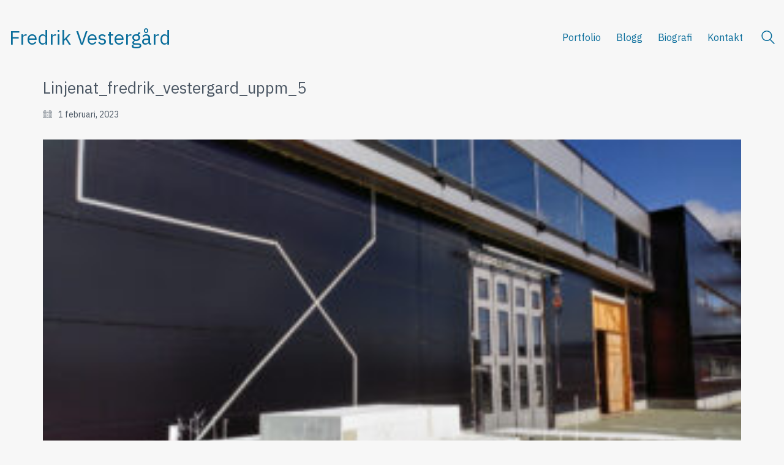

--- FILE ---
content_type: text/html; charset=UTF-8
request_url: https://www.fredrikvestergard.se/linjenat-fran-modell-till-verklighet-2019/linjenat_fredrik_vestergard_uppm_5/
body_size: 9361
content:
<!DOCTYPE html>

<html class="no-js" lang="sv-SE">
<head><style>img.lazy{min-height:1px}</style><link href="https://www.fredrikvestergard.se/wp-content/plugins/w3-total-cache/pub/js/lazyload.min.js" as="script">
    <meta charset="UTF-8">
    <meta name="viewport" content="width=device-width, initial-scale=1.0">

	<title>Linjenat_fredrik_vestergard_uppm_5 &#8211; Fredrik Vestergård</title>
<link rel="preconnect" href="https://fonts.googleapis.com">
<link rel="preconnect" href="https://fonts.gstatic.com" crossorigin>
<link rel="preload" href="https://fonts.gstatic.com/s/ibmplexsans/v14/zYXgKVElMYYaJe8bpLHnCwDKhdHeFaxOedc.woff2" as="font" type="font/woff2" crossorigin>
<meta name='robots' content='max-image-preview:large' />
<link rel='dns-prefetch' href='//fonts.googleapis.com' />
<link rel="alternate" type="application/rss+xml" title="Fredrik Vestergård &raquo; Webbflöde" href="https://www.fredrikvestergard.se/feed/" />
<link rel="alternate" type="application/rss+xml" title="Fredrik Vestergård &raquo; Kommentarsflöde" href="https://www.fredrikvestergard.se/comments/feed/" />
<link rel="alternate" title="oEmbed (JSON)" type="application/json+oembed" href="https://www.fredrikvestergard.se/wp-json/oembed/1.0/embed?url=https%3A%2F%2Fwww.fredrikvestergard.se%2Flinjenat-fran-modell-till-verklighet-2019%2Flinjenat_fredrik_vestergard_uppm_5%2F" />
<link rel="alternate" title="oEmbed (XML)" type="text/xml+oembed" href="https://www.fredrikvestergard.se/wp-json/oembed/1.0/embed?url=https%3A%2F%2Fwww.fredrikvestergard.se%2Flinjenat-fran-modell-till-verklighet-2019%2Flinjenat_fredrik_vestergard_uppm_5%2F&#038;format=xml" />
	<meta property="og:type" content="article">
	<meta property="og:title" content="Linjenat_fredrik_vestergard_uppm_5">
	<meta property="og:url" content="https://www.fredrikvestergard.se/linjenat-fran-modell-till-verklighet-2019/linjenat_fredrik_vestergard_uppm_5/">
	<meta property="og:site_name" content="Fredrik Vestergård">

	
	<style id='wp-img-auto-sizes-contain-inline-css'>
img:is([sizes=auto i],[sizes^="auto," i]){contain-intrinsic-size:3000px 1500px}
/*# sourceURL=wp-img-auto-sizes-contain-inline-css */
</style>
<style id='wp-block-library-inline-css'>
:root{--wp-block-synced-color:#7a00df;--wp-block-synced-color--rgb:122,0,223;--wp-bound-block-color:var(--wp-block-synced-color);--wp-editor-canvas-background:#ddd;--wp-admin-theme-color:#007cba;--wp-admin-theme-color--rgb:0,124,186;--wp-admin-theme-color-darker-10:#006ba1;--wp-admin-theme-color-darker-10--rgb:0,107,160.5;--wp-admin-theme-color-darker-20:#005a87;--wp-admin-theme-color-darker-20--rgb:0,90,135;--wp-admin-border-width-focus:2px}@media (min-resolution:192dpi){:root{--wp-admin-border-width-focus:1.5px}}.wp-element-button{cursor:pointer}:root .has-very-light-gray-background-color{background-color:#eee}:root .has-very-dark-gray-background-color{background-color:#313131}:root .has-very-light-gray-color{color:#eee}:root .has-very-dark-gray-color{color:#313131}:root .has-vivid-green-cyan-to-vivid-cyan-blue-gradient-background{background:linear-gradient(135deg,#00d084,#0693e3)}:root .has-purple-crush-gradient-background{background:linear-gradient(135deg,#34e2e4,#4721fb 50%,#ab1dfe)}:root .has-hazy-dawn-gradient-background{background:linear-gradient(135deg,#faaca8,#dad0ec)}:root .has-subdued-olive-gradient-background{background:linear-gradient(135deg,#fafae1,#67a671)}:root .has-atomic-cream-gradient-background{background:linear-gradient(135deg,#fdd79a,#004a59)}:root .has-nightshade-gradient-background{background:linear-gradient(135deg,#330968,#31cdcf)}:root .has-midnight-gradient-background{background:linear-gradient(135deg,#020381,#2874fc)}:root{--wp--preset--font-size--normal:16px;--wp--preset--font-size--huge:42px}.has-regular-font-size{font-size:1em}.has-larger-font-size{font-size:2.625em}.has-normal-font-size{font-size:var(--wp--preset--font-size--normal)}.has-huge-font-size{font-size:var(--wp--preset--font-size--huge)}.has-text-align-center{text-align:center}.has-text-align-left{text-align:left}.has-text-align-right{text-align:right}.has-fit-text{white-space:nowrap!important}#end-resizable-editor-section{display:none}.aligncenter{clear:both}.items-justified-left{justify-content:flex-start}.items-justified-center{justify-content:center}.items-justified-right{justify-content:flex-end}.items-justified-space-between{justify-content:space-between}.screen-reader-text{border:0;clip-path:inset(50%);height:1px;margin:-1px;overflow:hidden;padding:0;position:absolute;width:1px;word-wrap:normal!important}.screen-reader-text:focus{background-color:#ddd;clip-path:none;color:#444;display:block;font-size:1em;height:auto;left:5px;line-height:normal;padding:15px 23px 14px;text-decoration:none;top:5px;width:auto;z-index:100000}html :where(.has-border-color){border-style:solid}html :where([style*=border-top-color]){border-top-style:solid}html :where([style*=border-right-color]){border-right-style:solid}html :where([style*=border-bottom-color]){border-bottom-style:solid}html :where([style*=border-left-color]){border-left-style:solid}html :where([style*=border-width]){border-style:solid}html :where([style*=border-top-width]){border-top-style:solid}html :where([style*=border-right-width]){border-right-style:solid}html :where([style*=border-bottom-width]){border-bottom-style:solid}html :where([style*=border-left-width]){border-left-style:solid}html :where(img[class*=wp-image-]){height:auto;max-width:100%}:where(figure){margin:0 0 1em}html :where(.is-position-sticky){--wp-admin--admin-bar--position-offset:var(--wp-admin--admin-bar--height,0px)}@media screen and (max-width:600px){html :where(.is-position-sticky){--wp-admin--admin-bar--position-offset:0px}}

/*# sourceURL=wp-block-library-inline-css */
</style><style id='global-styles-inline-css'>
:root{--wp--preset--aspect-ratio--square: 1;--wp--preset--aspect-ratio--4-3: 4/3;--wp--preset--aspect-ratio--3-4: 3/4;--wp--preset--aspect-ratio--3-2: 3/2;--wp--preset--aspect-ratio--2-3: 2/3;--wp--preset--aspect-ratio--16-9: 16/9;--wp--preset--aspect-ratio--9-16: 9/16;--wp--preset--color--black: #000000;--wp--preset--color--cyan-bluish-gray: #abb8c3;--wp--preset--color--white: #ffffff;--wp--preset--color--pale-pink: #f78da7;--wp--preset--color--vivid-red: #cf2e2e;--wp--preset--color--luminous-vivid-orange: #ff6900;--wp--preset--color--luminous-vivid-amber: #fcb900;--wp--preset--color--light-green-cyan: #7bdcb5;--wp--preset--color--vivid-green-cyan: #00d084;--wp--preset--color--pale-cyan-blue: #8ed1fc;--wp--preset--color--vivid-cyan-blue: #0693e3;--wp--preset--color--vivid-purple: #9b51e0;--wp--preset--gradient--vivid-cyan-blue-to-vivid-purple: linear-gradient(135deg,rgb(6,147,227) 0%,rgb(155,81,224) 100%);--wp--preset--gradient--light-green-cyan-to-vivid-green-cyan: linear-gradient(135deg,rgb(122,220,180) 0%,rgb(0,208,130) 100%);--wp--preset--gradient--luminous-vivid-amber-to-luminous-vivid-orange: linear-gradient(135deg,rgb(252,185,0) 0%,rgb(255,105,0) 100%);--wp--preset--gradient--luminous-vivid-orange-to-vivid-red: linear-gradient(135deg,rgb(255,105,0) 0%,rgb(207,46,46) 100%);--wp--preset--gradient--very-light-gray-to-cyan-bluish-gray: linear-gradient(135deg,rgb(238,238,238) 0%,rgb(169,184,195) 100%);--wp--preset--gradient--cool-to-warm-spectrum: linear-gradient(135deg,rgb(74,234,220) 0%,rgb(151,120,209) 20%,rgb(207,42,186) 40%,rgb(238,44,130) 60%,rgb(251,105,98) 80%,rgb(254,248,76) 100%);--wp--preset--gradient--blush-light-purple: linear-gradient(135deg,rgb(255,206,236) 0%,rgb(152,150,240) 100%);--wp--preset--gradient--blush-bordeaux: linear-gradient(135deg,rgb(254,205,165) 0%,rgb(254,45,45) 50%,rgb(107,0,62) 100%);--wp--preset--gradient--luminous-dusk: linear-gradient(135deg,rgb(255,203,112) 0%,rgb(199,81,192) 50%,rgb(65,88,208) 100%);--wp--preset--gradient--pale-ocean: linear-gradient(135deg,rgb(255,245,203) 0%,rgb(182,227,212) 50%,rgb(51,167,181) 100%);--wp--preset--gradient--electric-grass: linear-gradient(135deg,rgb(202,248,128) 0%,rgb(113,206,126) 100%);--wp--preset--gradient--midnight: linear-gradient(135deg,rgb(2,3,129) 0%,rgb(40,116,252) 100%);--wp--preset--font-size--small: 13px;--wp--preset--font-size--medium: 20px;--wp--preset--font-size--large: 36px;--wp--preset--font-size--x-large: 42px;--wp--preset--spacing--20: 0.44rem;--wp--preset--spacing--30: 0.67rem;--wp--preset--spacing--40: 1rem;--wp--preset--spacing--50: 1.5rem;--wp--preset--spacing--60: 2.25rem;--wp--preset--spacing--70: 3.38rem;--wp--preset--spacing--80: 5.06rem;--wp--preset--shadow--natural: 6px 6px 9px rgba(0, 0, 0, 0.2);--wp--preset--shadow--deep: 12px 12px 50px rgba(0, 0, 0, 0.4);--wp--preset--shadow--sharp: 6px 6px 0px rgba(0, 0, 0, 0.2);--wp--preset--shadow--outlined: 6px 6px 0px -3px rgb(255, 255, 255), 6px 6px rgb(0, 0, 0);--wp--preset--shadow--crisp: 6px 6px 0px rgb(0, 0, 0);}:where(.is-layout-flex){gap: 0.5em;}:where(.is-layout-grid){gap: 0.5em;}body .is-layout-flex{display: flex;}.is-layout-flex{flex-wrap: wrap;align-items: center;}.is-layout-flex > :is(*, div){margin: 0;}body .is-layout-grid{display: grid;}.is-layout-grid > :is(*, div){margin: 0;}:where(.wp-block-columns.is-layout-flex){gap: 2em;}:where(.wp-block-columns.is-layout-grid){gap: 2em;}:where(.wp-block-post-template.is-layout-flex){gap: 1.25em;}:where(.wp-block-post-template.is-layout-grid){gap: 1.25em;}.has-black-color{color: var(--wp--preset--color--black) !important;}.has-cyan-bluish-gray-color{color: var(--wp--preset--color--cyan-bluish-gray) !important;}.has-white-color{color: var(--wp--preset--color--white) !important;}.has-pale-pink-color{color: var(--wp--preset--color--pale-pink) !important;}.has-vivid-red-color{color: var(--wp--preset--color--vivid-red) !important;}.has-luminous-vivid-orange-color{color: var(--wp--preset--color--luminous-vivid-orange) !important;}.has-luminous-vivid-amber-color{color: var(--wp--preset--color--luminous-vivid-amber) !important;}.has-light-green-cyan-color{color: var(--wp--preset--color--light-green-cyan) !important;}.has-vivid-green-cyan-color{color: var(--wp--preset--color--vivid-green-cyan) !important;}.has-pale-cyan-blue-color{color: var(--wp--preset--color--pale-cyan-blue) !important;}.has-vivid-cyan-blue-color{color: var(--wp--preset--color--vivid-cyan-blue) !important;}.has-vivid-purple-color{color: var(--wp--preset--color--vivid-purple) !important;}.has-black-background-color{background-color: var(--wp--preset--color--black) !important;}.has-cyan-bluish-gray-background-color{background-color: var(--wp--preset--color--cyan-bluish-gray) !important;}.has-white-background-color{background-color: var(--wp--preset--color--white) !important;}.has-pale-pink-background-color{background-color: var(--wp--preset--color--pale-pink) !important;}.has-vivid-red-background-color{background-color: var(--wp--preset--color--vivid-red) !important;}.has-luminous-vivid-orange-background-color{background-color: var(--wp--preset--color--luminous-vivid-orange) !important;}.has-luminous-vivid-amber-background-color{background-color: var(--wp--preset--color--luminous-vivid-amber) !important;}.has-light-green-cyan-background-color{background-color: var(--wp--preset--color--light-green-cyan) !important;}.has-vivid-green-cyan-background-color{background-color: var(--wp--preset--color--vivid-green-cyan) !important;}.has-pale-cyan-blue-background-color{background-color: var(--wp--preset--color--pale-cyan-blue) !important;}.has-vivid-cyan-blue-background-color{background-color: var(--wp--preset--color--vivid-cyan-blue) !important;}.has-vivid-purple-background-color{background-color: var(--wp--preset--color--vivid-purple) !important;}.has-black-border-color{border-color: var(--wp--preset--color--black) !important;}.has-cyan-bluish-gray-border-color{border-color: var(--wp--preset--color--cyan-bluish-gray) !important;}.has-white-border-color{border-color: var(--wp--preset--color--white) !important;}.has-pale-pink-border-color{border-color: var(--wp--preset--color--pale-pink) !important;}.has-vivid-red-border-color{border-color: var(--wp--preset--color--vivid-red) !important;}.has-luminous-vivid-orange-border-color{border-color: var(--wp--preset--color--luminous-vivid-orange) !important;}.has-luminous-vivid-amber-border-color{border-color: var(--wp--preset--color--luminous-vivid-amber) !important;}.has-light-green-cyan-border-color{border-color: var(--wp--preset--color--light-green-cyan) !important;}.has-vivid-green-cyan-border-color{border-color: var(--wp--preset--color--vivid-green-cyan) !important;}.has-pale-cyan-blue-border-color{border-color: var(--wp--preset--color--pale-cyan-blue) !important;}.has-vivid-cyan-blue-border-color{border-color: var(--wp--preset--color--vivid-cyan-blue) !important;}.has-vivid-purple-border-color{border-color: var(--wp--preset--color--vivid-purple) !important;}.has-vivid-cyan-blue-to-vivid-purple-gradient-background{background: var(--wp--preset--gradient--vivid-cyan-blue-to-vivid-purple) !important;}.has-light-green-cyan-to-vivid-green-cyan-gradient-background{background: var(--wp--preset--gradient--light-green-cyan-to-vivid-green-cyan) !important;}.has-luminous-vivid-amber-to-luminous-vivid-orange-gradient-background{background: var(--wp--preset--gradient--luminous-vivid-amber-to-luminous-vivid-orange) !important;}.has-luminous-vivid-orange-to-vivid-red-gradient-background{background: var(--wp--preset--gradient--luminous-vivid-orange-to-vivid-red) !important;}.has-very-light-gray-to-cyan-bluish-gray-gradient-background{background: var(--wp--preset--gradient--very-light-gray-to-cyan-bluish-gray) !important;}.has-cool-to-warm-spectrum-gradient-background{background: var(--wp--preset--gradient--cool-to-warm-spectrum) !important;}.has-blush-light-purple-gradient-background{background: var(--wp--preset--gradient--blush-light-purple) !important;}.has-blush-bordeaux-gradient-background{background: var(--wp--preset--gradient--blush-bordeaux) !important;}.has-luminous-dusk-gradient-background{background: var(--wp--preset--gradient--luminous-dusk) !important;}.has-pale-ocean-gradient-background{background: var(--wp--preset--gradient--pale-ocean) !important;}.has-electric-grass-gradient-background{background: var(--wp--preset--gradient--electric-grass) !important;}.has-midnight-gradient-background{background: var(--wp--preset--gradient--midnight) !important;}.has-small-font-size{font-size: var(--wp--preset--font-size--small) !important;}.has-medium-font-size{font-size: var(--wp--preset--font-size--medium) !important;}.has-large-font-size{font-size: var(--wp--preset--font-size--large) !important;}.has-x-large-font-size{font-size: var(--wp--preset--font-size--x-large) !important;}
/*# sourceURL=global-styles-inline-css */
</style>

<style id='classic-theme-styles-inline-css'>
/*! This file is auto-generated */
.wp-block-button__link{color:#fff;background-color:#32373c;border-radius:9999px;box-shadow:none;text-decoration:none;padding:calc(.667em + 2px) calc(1.333em + 2px);font-size:1.125em}.wp-block-file__button{background:#32373c;color:#fff;text-decoration:none}
/*# sourceURL=/wp-includes/css/classic-themes.min.css */
</style>
<link rel='stylesheet' id='kalium-bootstrap-css-css' href='https://www.fredrikvestergard.se/wp-content/themes/kalium/assets/css/bootstrap.min.css?ver=3.29.1761913021' media='all' />
<link rel='stylesheet' id='kalium-theme-base-css-css' href='https://www.fredrikvestergard.se/wp-content/themes/kalium/assets/css/base.min.css?ver=3.29.1761913021' media='all' />
<link rel='stylesheet' id='kalium-theme-style-new-css-css' href='https://www.fredrikvestergard.se/wp-content/themes/kalium/assets/css/new/style.min.css?ver=3.29.1761913021' media='all' />
<link rel='stylesheet' id='kalium-theme-other-css-css' href='https://www.fredrikvestergard.se/wp-content/themes/kalium/assets/css/other.min.css?ver=3.29.1761913021' media='all' />
<link rel='stylesheet' id='kalium-css-loaders-css' href='https://www.fredrikvestergard.se/wp-content/themes/kalium/assets/admin/css/css-loaders.css?ver=3.29.1761913021' media='all' />
<link rel='stylesheet' id='custom-skin-css' href='https://www.fredrikvestergard.se/wp-content/themes/kalium/assets/css/custom-skin.css?ver=e956e20b697e08b5e15e52c8b66cde95' media='all' />
<link rel='stylesheet' id='kalium-fluidbox-css-css' href='https://www.fredrikvestergard.se/wp-content/themes/kalium/assets/vendors/fluidbox/css/fluidbox.min.css?ver=3.29.1761913021' media='all' />
<link rel='stylesheet' id='typolab-ibm-plex-sans-font-26-css' href='https://fonts.googleapis.com/css2?family=IBM+Plex+Sans&#038;display=swap&#038;ver=3.29' media='all' />
	<script type="text/javascript">
		var ajaxurl = ajaxurl || 'https://www.fredrikvestergard.se/wp-admin/admin-ajax.php';
			</script>
	
<style data-font-appearance-settings>@media screen and (max-width: 992px) {
h5, .h5 {
	text-transform: uppercase;
}
}</style>
<style data-custom-selectors>.font-26{font-family:"IBM Plex Sans";font-style:normal;font-weight:normal}body, p{font-family:"IBM Plex Sans";font-style:normal;font-weight:normal}.main-header.menu-type-standard-menu .standard-menu-container div.menu>ul>li>a, .main-header.menu-type-standard-menu .standard-menu-container ul.menu>li>a, .main-header.menu-type-standard-menu .standard-menu-container div.menu>ul ul li a, .main-header.menu-type-standard-menu .standard-menu-container ul.menu ul li a{font-family:"IBM Plex Sans";font-style:normal;font-weight:normal}</style><script type="text/javascript" src="https://www.fredrikvestergard.se/wp-includes/js/jquery/jquery.min.js?ver=3.7.1" id="jquery-core-js"></script>
<script type="text/javascript" src="https://www.fredrikvestergard.se/wp-includes/js/jquery/jquery-migrate.min.js?ver=3.4.1" id="jquery-migrate-js"></script>
<script></script><link rel="https://api.w.org/" href="https://www.fredrikvestergard.se/wp-json/" /><link rel="alternate" title="JSON" type="application/json" href="https://www.fredrikvestergard.se/wp-json/wp/v2/media/12605" /><link rel="EditURI" type="application/rsd+xml" title="RSD" href="https://www.fredrikvestergard.se/xmlrpc.php?rsd" />
<meta name="generator" content="WordPress 6.9" />
<link rel="canonical" href="https://www.fredrikvestergard.se/linjenat-fran-modell-till-verklighet-2019/linjenat_fredrik_vestergard_uppm_5/" />
<link rel='shortlink' href='https://www.fredrikvestergard.se/?p=12605' />
<style id="theme-custom-css">    .section-post-related .post-related .desc h4{     font-size: 7px!important;    }</style>					<link rel="shortcut icon" href="https://www.fredrikvestergard.se/wp-content/uploads/2021/03/Fredrik_Vestergard_Iris_2019_3-1.png">
							<link rel="apple-touch-icon" href="https://www.fredrikvestergard.se/wp-content/uploads/2021/03/Fredrik_Vestergard_Iris_2019_2-1.png">
			<link rel="apple-touch-icon" sizes="180x180" href="https://www.fredrikvestergard.se/wp-content/uploads/2021/03/Fredrik_Vestergard_Iris_2019_2-1.png">
				<script>var mobile_menu_breakpoint = 768;</script><style data-appended-custom-css="true">@media screen and (min-width:769px) { .mobile-menu-wrapper,.mobile-menu-overlay,.header-block__item--mobile-menu-toggle {display: none;} }</style><style data-appended-custom-css="true">@media screen and (max-width:768px) { .header-block__item--standard-menu-container {display: none;} }</style><meta name="generator" content="Powered by WPBakery Page Builder - drag and drop page builder for WordPress."/>
<meta name="google-site-verification" content="-lApi8ueUwxx7canJ787IpQMGzxzZn5EFvqkj6Tl6aI" /><noscript><style> .wpb_animate_when_almost_visible { opacity: 1; }</style></noscript><link rel='stylesheet' id='kalium-fontawesome-css-css' href='https://www.fredrikvestergard.se/wp-content/themes/kalium/assets/vendors/font-awesome/css/all.min.css?ver=3.29.1761913021' media='all' />
</head>
<body class="attachment wp-singular attachment-template-default single single-attachment postid-12605 attachmentid-12605 attachment-jpeg wp-theme-kalium wpb-js-composer js-comp-ver-8.7.2 vc_responsive">

<div class="mobile-menu-wrapper mobile-menu-slide">

    <div class="mobile-menu-container">

		<div class="menu"><ul>
<li class="page_item page-item-4710"><a href="https://www.fredrikvestergard.se/">Portfolio</a></li>
<li class="page_item page-item-7214"><a href="https://www.fredrikvestergard.se/blogg/">Blogg</a></li>
<li class="page_item page-item-2167"><a href="https://www.fredrikvestergard.se/biografi/">Biografi</a></li>
<li class="page_item page-item-2261"><a href="https://www.fredrikvestergard.se/kontakt/">Kontakt</a></li>
</ul></div>

		            <form role="search" method="get" class="search-form" action="https://www.fredrikvestergard.se/">
                <input type="search" class="search-field" placeholder="Sök på sidan..." value="" name="s" id="search_mobile_inp"/>

                <label for="search_mobile_inp">
                    <i class="fa fa-search"></i>
                </label>

                <input type="submit" class="search-submit" value="Kör"/>
            </form>
		
		
		
    </div>

</div>

<div class="mobile-menu-overlay"></div><div class="top-menu-container menu-type-standard-menu menu-skin-dark">
    <div class="container">
        <div class="row row-table row-table-middle">

			                <div class="col-sm-12">
                    <nav class="top-menu menu-row-items-1">
						<nav class="nav-container-73"><ul id="menu-main-menu" class="menu"><li id="menu-item-4267" class="menu-item menu-item-type-custom menu-item-object-custom menu-item-4267"><a href="http://demo.kaliumtheme.com/main/"><span>Home</span></a></li>
<li id="menu-item-4235" class="menu-item menu-item-type-custom menu-item-object-custom menu-item-4235"><a href="http://demo-content.kaliumtheme.com/agency/"><span>Home</span></a></li>
<li id="menu-item-4269" class="menu-item menu-item-type-custom menu-item-object-custom menu-item-has-children menu-item-4269"><a href="#"><span>Pages</span></a>
<ul class="sub-menu">
	<li id="menu-item-4288" class="menu-item menu-item-type-post_type menu-item-object-page menu-item-4288"><a href="https://www.fredrikvestergard.se/biografi/"><span>Biografi</span></a></li>
	<li id="menu-item-4270" class="menu-item menu-item-type-custom menu-item-object-custom menu-item-4270"><a href="http://demo.kaliumtheme.com/main/notfound"><span>404 Page</span></a></li>
	<li id="menu-item-4268" class="menu-item menu-item-type-custom menu-item-object-custom menu-item-4268"><a href="http://demo.kaliumtheme.com/main/?s=this"><span>Search Results</span></a></li>
	<li id="menu-item-4290" class="menu-item menu-item-type-post_type menu-item-object-page menu-item-4290"><a href="https://www.fredrikvestergard.se/kontakt/"><span>Kontakt</span></a></li>
	<li id="menu-item-4272" class="menu-item menu-item-type-custom menu-item-object-custom menu-item-4272"><a href="?view-maintenance=true"><span>Maintenance</span></a></li>
	<li id="menu-item-4273" class="menu-item menu-item-type-custom menu-item-object-custom menu-item-4273"><a href="?view-coming-soon=true"><span>Coming Soon</span></a></li>
</ul>
</li>
<li id="menu-item-4271" class="menu-item menu-item-type-custom menu-item-object-custom menu-item-has-children menu-item-4271"><a href="#"><span>Elements</span></a>
<ul class="sub-menu">
	<li id="menu-item-4285" class="top-menu-toggle menu-item menu-item-type-custom menu-item-object-custom menu-item-4285"><a href="?toggle=top-menu"><span>Top Menu Open</span></a></li>
	<li id="menu-item-4286" class="sidebar-menu-toggle menu-item menu-item-type-custom menu-item-object-custom menu-item-4286"><a href="?toggle=sidebar-menu"><span>Sidebar Menu Open</span></a></li>
</ul>
</li>
<li id="menu-item-4287" class="menu-item menu-item-type-custom menu-item-object-custom menu-item-4287"><a target="_blank" href="http://themeforest.net/item/kalium-creative-theme-for-professionals/10860525?ref=Laborator"><span>Buy!</span></a></li>
<li id="menu-item-4274" class="menu-item menu-item-type-custom menu-item-object-custom menu-item-has-children menu-item-4274"><a href="#"><span>Portfolio Types</span></a></li>
<li id="menu-item-4317" class="menu-item menu-item-type-post_type menu-item-object-portfolio menu-item-4317"><a href="https://www.fredrikvestergard.se/portfolio/planritning-raddningstjansten-halmstad-2014/"><span>Columnized</span></a></li>
<li id="menu-item-4277" class="menu-item menu-item-type-custom menu-item-object-custom menu-item-4277"><a href="http://demo.kaliumtheme.com/main/blog/?blog-template=blog-rounded"><span>Rounded Images</span></a></li>
<li id="menu-item-4276" class="menu-item menu-item-type-custom menu-item-object-custom menu-item-4276"><a href="http://demo.kaliumtheme.com/main/blog/?blog-template=blog-squared"><span>Squared Images</span></a></li>
<li id="menu-item-4278" class="menu-item menu-item-type-custom menu-item-object-custom menu-item-4278"><a href="http://demo.kaliumtheme.com/main/blog/?blog-template=blog-masonry&#038;blog-columns=one#"><span>One Column</span></a></li>
<li id="menu-item-4279" class="menu-item menu-item-type-custom menu-item-object-custom menu-item-4279"><a href="http://demo.kaliumtheme.com/main/blog/?blog-template=blog-masonry&#038;blog-columns=three&#038;blog-sidebar=hide&#038;blog-pagination-type=endless"><span>Masonry Blog</span></a></li>
<li id="menu-item-4280" class="menu-item menu-item-type-custom menu-item-object-custom menu-item-4280"><a href="http://demo.kaliumtheme.com/main/blog/?blog-sidebar=left"><span>Blog Sidebar &#8211; Left</span></a></li>
<li id="menu-item-4281" class="menu-item menu-item-type-custom menu-item-object-custom menu-item-4281"><a href="http://demo.kaliumtheme.com/main/blog/?blog-sidebar=right"><span>Blog Sidebar &#8211; Right</span></a></li>
<li id="menu-item-4282" class="menu-item menu-item-type-custom menu-item-object-custom menu-item-4282"><a href="http://demo.kaliumtheme.com/main/blog/?blog-sidebar=hide"><span>No Sidebar</span></a></li>
<li id="menu-item-4275" class="menu-item menu-item-type-custom menu-item-object-custom menu-item-4275"><a href="#"><span>Post Types</span></a></li>
</ul></nav>                    </nav>
                </div>
			
			        </div>
    </div>
</div><div class="sidebar-menu-wrapper menu-type-standard-menu sidebar-alignment-right menu-skin-light">
	<div class="sidebar-menu-container">
		
		<a class="sidebar-menu-close" aria-label="Close" role="button" href="#"></a>
		
				<div class="sidebar-main-menu">
			<nav class="nav-container-main-menu"><ul class="menu"><li class="page_item page-item-4710 menu-item"><a href="https://www.fredrikvestergard.se/">Portfolio</a></li><li class="page_item page-item-7214 menu-item"><a href="https://www.fredrikvestergard.se/blogg/">Blogg</a></li><li class="page_item page-item-2167 menu-item"><a href="https://www.fredrikvestergard.se/biografi/">Biografi</a></li><li class="page_item page-item-2261 menu-item"><a href="https://www.fredrikvestergard.se/kontakt/">Kontakt</a></li></ul></nav>		</div>
				
				
	</div>
</div>

<div class="sidebar-menu-disabler"></div>
<div class="wrapper" id="main-wrapper">

	<style data-appended-custom-css="true">.header-block, .site-header--static-header-type {padding-top: 40px;}</style><style data-appended-custom-css="true">@media screen and (max-width: 992px) { .header-block, .site-header--static-header-type {padding-top: 20px;} }</style><style data-appended-custom-css="true">@media screen and (max-width: 768px) { .header-block, .site-header--static-header-type {padding-top: 13.333333333333px;} }</style><style data-appended-custom-css="true">.header-block, .site-header--static-header-type {padding-bottom: 40px;}</style><style data-appended-custom-css="true">@media screen and (max-width: 992px) { .header-block, .site-header--static-header-type {padding-bottom: 20px;} }</style><style data-appended-custom-css="true">@media screen and (max-width: 768px) { .header-block, .site-header--static-header-type {padding-bottom: 13.333333333333px;} }</style><style data-appended-custom-css="true">.header-block {margin-bottom: 7px;}</style>    <header class="site-header main-header menu-type-standard-menu">

		<div class="header-block">

	
	<div class="header-block__row-container container">

		<div class="header-block__row header-block__row--main">
			        <div class="header-block__column header-block__logo header-block--auto-grow">
			    <a href="https://www.fredrikvestergard.se" class="header-logo logo-text menu-skin-main" aria-label="Go to homepage">
		            <span class="logo-text">Fredrik Vestergård</span>
		    </a>
        </div>
		        <div class="header-block__column header-block--content-right header-block--align-right">

            <div class="header-block__items-row">
				<div class="header-block__item header-block__item--type-menu-main-menu header-block__item--standard-menu-container"><div class="standard-menu-container menu-skin-main"><nav class="nav-container-main-menu"><ul class="menu"><li class="page_item page-item-4710 menu-item"><a href="https://www.fredrikvestergard.se/">Portfolio</a></li><li class="page_item page-item-7214 menu-item"><a href="https://www.fredrikvestergard.se/blogg/">Blogg</a></li><li class="page_item page-item-2167 menu-item"><a href="https://www.fredrikvestergard.se/biografi/">Biografi</a></li><li class="page_item page-item-2261 menu-item"><a href="https://www.fredrikvestergard.se/kontakt/">Kontakt</a></li></ul></nav></div></div><div class="header-block__item header-block__item--type-search-field header-block__item--hide-on-mobile">        <div class="header-search-input menu-skin-main">
            <form role="search" method="get" action="https://www.fredrikvestergard.se/">
                <div class="search-field">
                    <span>Sök på sidan...</span>
                    <input type="search" value="" autocomplete="off" name="s"/>
                </div>

                <div class="search-icon">
                    <a href="#" data-animation="scale" aria-label="Search site">
						<?xml version="1.0" encoding="utf-8"?>
<!-- Generator: Adobe Illustrator 19.2.1, SVG Export Plug-In . SVG Version: 6.00 Build 0)  -->
<svg height="24" width="24" version="1.1" xmlns="http://www.w3.org/2000/svg" xmlns:xlink="http://www.w3.org/1999/xlink" x="0px" y="0px"
	 viewBox="0 0 1417.3 1417.3" style="enable-background:new 0 0 1417.3 1417.3;" xml:space="preserve">
<style type="text/css">
	.st0{display:none;}
	.st1{display:inline;}
</style>
<g id="search-one">
	<path d="M976.2,925.2c90.6-98.1,147.1-229.4,147.1-374.1C1123.4,247.7,876.5,0,572.2,0S21.1,247.7,21.1,551.1
		s246.9,551.1,551.1,551.1c123.9,0,237.7-40.7,330-109.7l409.8,409.8c10,10,22.4,15,34.9,15s25.8-5,34.9-15
		c19.1-19.1,19.1-50.7,0-70.7L976.2,925.2z M120.8,551.1c0-248.6,202-451.4,451.4-451.4c248.6,0,451.4,202,451.4,451.4
		s-202,451.4-451.4,451.4S120.8,799.7,120.8,551.1z"/>
</g>
<g id="search-two" class="st0">
	<path class="st1" d="M976.2,925.2c90.6-98.1,147.1-229.4,147.1-374.1C1123.4,247.7,876.5,0,572.2,0S21.1,247.7,21.1,551.1
		s246.9,551.1,551.1,551.1c123.9,0,237.7-40.7,330-109.7l409.8,409.8c10,10,22.4,15,34.9,15s25.8-5,34.9-15
		c19.1-19.1,19.1-50.7,0-70.7L976.2,925.2z"/>
</g>
</svg>
                    </a>
                </div>

				            </form>

        </div>
		</div><div class="header-block__item header-block__item--type-menu-main-menu header-block__item--mobile-menu-toggle"><a href="#" class="toggle-bars menu-skin-main" aria-label="Toggle navigation" role="button" data-action="mobile-menu">        <span class="toggle-bars__column">
            <span class="toggle-bars__bar-lines">
                <span class="toggle-bars__bar-line toggle-bars__bar-line--top"></span>
                <span class="toggle-bars__bar-line toggle-bars__bar-line--middle"></span>
                <span class="toggle-bars__bar-line toggle-bars__bar-line--bottom"></span>
            </span>
        </span>
		</a></div>            </div>

        </div>
				</div>

	</div>

	
</div>

    </header>

        <div class="single-post single-post--no-featured-image">

            <div class="container">

                <div class="row">

					<article id="post-12605" class="post post-12605 attachment type-attachment status-inherit hentry">
	
		
	<section class="post--column post-body">
		
		<header class="entry-header">

	<h1 class="post-title entry-title">Linjenat_fredrik_vestergard_uppm_5</h1>
</header>            <section class="post-meta-only">

				            <div class="post-meta date updated published">
                <i class="icon icon-basic-calendar"></i>
				1 februari, 2023            </div>
		
            </section>
		            <section class="post-content post-formatting">
				<p class="attachment"><a href='https://www.fredrikvestergard.se/wp-content/uploads/2023/02/Linjenat_fredrik_vestergard_uppm_5.jpg'><img fetchpriority="high" decoding="async" width="300" height="169" src="data:image/svg+xml,%3Csvg%20xmlns='http://www.w3.org/2000/svg'%20viewBox='0%200%20300%20169'%3E%3C/svg%3E" data-src="https://www.fredrikvestergard.se/wp-content/uploads/2023/02/Linjenat_fredrik_vestergard_uppm_5-300x169.jpg" class="attachment-medium size-medium lazy" alt="" data-srcset="https://www.fredrikvestergard.se/wp-content/uploads/2023/02/Linjenat_fredrik_vestergard_uppm_5-300x169.jpg 300w, https://www.fredrikvestergard.se/wp-content/uploads/2023/02/Linjenat_fredrik_vestergard_uppm_5-1200x675.jpg 1200w, https://www.fredrikvestergard.se/wp-content/uploads/2023/02/Linjenat_fredrik_vestergard_uppm_5-768x432.jpg 768w, https://www.fredrikvestergard.se/wp-content/uploads/2023/02/Linjenat_fredrik_vestergard_uppm_5-1536x864.jpg 1536w, https://www.fredrikvestergard.se/wp-content/uploads/2023/02/Linjenat_fredrik_vestergard_uppm_5-1612x907.jpg 1612w, https://www.fredrikvestergard.se/wp-content/uploads/2023/02/Linjenat_fredrik_vestergard_uppm_5-1116x628.jpg 1116w, https://www.fredrikvestergard.se/wp-content/uploads/2023/02/Linjenat_fredrik_vestergard_uppm_5-806x453.jpg 806w, https://www.fredrikvestergard.se/wp-content/uploads/2023/02/Linjenat_fredrik_vestergard_uppm_5-558x314.jpg 558w, https://www.fredrikvestergard.se/wp-content/uploads/2023/02/Linjenat_fredrik_vestergard_uppm_5-655x368.jpg 655w, https://www.fredrikvestergard.se/wp-content/uploads/2023/02/Linjenat_fredrik_vestergard_uppm_5-600x338.jpg 600w, https://www.fredrikvestergard.se/wp-content/uploads/2023/02/Linjenat_fredrik_vestergard_uppm_5.jpg 2000w" data-sizes="(max-width: 300px) 100vw, 300px" /></a></p>
            </section>
				
	</section>
	
		
</article>
                </div>

            </div>

        </div>
		</div><!-- .wrapper -->
<footer id="footer" role="contentinfo" class="site-footer main-footer footer-bottom-horizontal">

	<div class="container">
	
	<div class="footer-widgets">
		
			
		<div class="footer--widgets widget-area widgets--columned-layout widgets--columns-3" role="complementary">
			
						
		</div>
	
	</div>
	
	<hr>
	
</div>
	
        <div class="footer-bottom">

            <div class="container">

                <div class="footer-bottom-content">

					
                        <div class="footer-content-right">
							<ul class="social-networks textual"><li><a href="mailto:fredrikvestergard@gmail.com?subject=Contact form homepage" target="_self" class="email" title="Email" aria-label="Email" rel="noopener"><i class="far fa-envelope"></i><span class="name">Email</span></a></li><li><a href="tel:+46707713374" target="_blank" class="phone" title="Phone" aria-label="Phone" rel="noopener"><i class="fas fa-phone-alt"></i><span class="name">Phone</span></a></li><li><a href="https://www.instagram.com/fredrik_vestergard/" target="_blank" class="instagram" title="Instagram" aria-label="Instagram" rel="noopener"><i class="fab fa-instagram"></i><span class="name">Instagram</span></a></li><li><a href="https://www.facebook.com/fredrikvestergard.se/" target="_blank" class="facebook" title="Facebook" aria-label="Facebook" rel="noopener"><i class="fab fa-facebook"></i><span class="name">Facebook</span></a></li><li><a href="https://www.youtube.com/user/wwwfredrikvestergard/videos" target="_blank" class="youtube" title="YouTube" aria-label="YouTube" rel="noopener"><i class="fab fa-youtube"></i><span class="name">YouTube</span></a></li></ul>

                        </div>

					
					
                        <div class="footer-content-left">

                            <div class="copyrights site-info">
                                <p>Fredrik Vestergård © 2026</p>
                            </div>

                        </div>

					                </div>

            </div>

        </div>

	
</footer><script type="speculationrules">
{"prefetch":[{"source":"document","where":{"and":[{"href_matches":"/*"},{"not":{"href_matches":["/wp-*.php","/wp-admin/*","/wp-content/uploads/*","/wp-content/*","/wp-content/plugins/*","/wp-content/themes/kalium/*","/*\\?(.+)"]}},{"not":{"selector_matches":"a[rel~=\"nofollow\"]"}},{"not":{"selector_matches":".no-prefetch, .no-prefetch a"}}]},"eagerness":"conservative"}]}
</script>
<script type="application/ld+json">{"@context":"https:\/\/schema.org\/","@type":"Organization","name":"Fredrik Vesterg\u00e5rd","url":"https:\/\/www.fredrikvestergard.se"}</script>	<a href="#top" class="go-to-top position-bottom-right" data-type="pixels"
		data-val="50">
		<i class="flaticon-bottom4"></i>
	</a>
	<script type="text/javascript" src="https://www.fredrikvestergard.se/wp-content/themes/kalium/assets/vendors/gsap/gsap.min.js?ver=3.29.1761913021" id="kalium-gsap-js-js"></script>
<script type="text/javascript" src="https://www.fredrikvestergard.se/wp-content/themes/kalium/assets/vendors/gsap/ScrollToPlugin.min.js?ver=3.29.1761913021" id="kalium-gsap-scrollto-js-js"></script>
<script type="text/javascript" src="https://www.fredrikvestergard.se/wp-content/themes/kalium/assets/vendors/scrollmagic/ScrollMagic.min.js?ver=3.29.1761913021" id="kalium-scrollmagic-js-js"></script>
<script type="text/javascript" src="https://www.fredrikvestergard.se/wp-content/themes/kalium/assets/vendors/scrollmagic/plugins/animation.gsap.min.js?ver=3.29.1761913021" id="kalium-scrollmagic-gsap-js-js"></script>
<script type="text/javascript" src="https://www.fredrikvestergard.se/wp-content/themes/kalium/assets/vendors/jquery-libs/jquery.ba-throttle-debounce.js?ver=3.29.1761913021" id="kalium-jquery-throttle-debounce-js-js"></script>
<script type="text/javascript" src="https://www.fredrikvestergard.se/wp-content/themes/kalium/assets/vendors/fluidbox/jquery.fluidbox.min.js?ver=3.29.1761913021" id="kalium-fluidbox-js-js"></script>
<script type="text/javascript" src="https://www.fredrikvestergard.se/wp-content/themes/kalium/assets/vendors/gsap/SplitText.min.js?ver=3.29.1761913021" id="kalium-gsap-splittext-js-js"></script>
<script type="text/javascript" id="kalium-main-js-js-before">
/* <![CDATA[ */
var _k = _k || {}; _k.enqueueAssets = {"js":{"light-gallery":[{"src":"https:\/\/www.fredrikvestergard.se\/wp-content\/themes\/kalium\/assets\/vendors\/light-gallery\/lightgallery-all.min.js"}],"videojs":[{"src":"https:\/\/www.fredrikvestergard.se\/wp-content\/themes\/kalium\/assets\/vendors\/video-js\/video.min.js"}]},"css":{"light-gallery":[{"src":"https:\/\/www.fredrikvestergard.se\/wp-content\/themes\/kalium\/assets\/vendors\/light-gallery\/css\/lightgallery.min.css"},{"src":"https:\/\/www.fredrikvestergard.se\/wp-content\/themes\/kalium\/assets\/vendors\/light-gallery\/css\/lg-transitions.min.css"}],"videojs":[{"src":"https:\/\/www.fredrikvestergard.se\/wp-content\/themes\/kalium\/assets\/vendors\/video-js\/video-js.min.css"}]}};
var _k = _k || {}; _k.require = function(e){var t=e instanceof Array?e:[e],r=function(e){var t,t;e.match(/\.js(\?.*)?$/)?(t=document.createElement("script")).src=e:((t=document.createElement("link")).rel="stylesheet",t.href=e);var r=!1,a=jQuery("[data-deploader]").each((function(t,a){e!=jQuery(a).attr("src")&&e!=jQuery(a).attr("href")||(r=!0)})).length;r||(t.setAttribute("data-deploader",a),jQuery("head").append(t))},a;return new Promise((function(e,a){var n=0,c=function(t){if(t&&t.length){var a=t.shift(),n=a.match(/\.js(\?.*)?$/)?"script":"text";jQuery.ajax({dataType:n,url:a,cache:!0}).success((function(){r(a)})).always((function(){a.length&&c(t)}))}else e()};c(t)}))};;
//# sourceURL=kalium-main-js-js-before
/* ]]> */
</script>
<script type="text/javascript" src="https://www.fredrikvestergard.se/wp-content/themes/kalium/assets/js/main.min.js?ver=3.29.1761913021" id="kalium-main-js-js"></script>
<script></script>
<!-- TET: 0.279020 / 3.29 -->
<script>window.w3tc_lazyload=1,window.lazyLoadOptions={elements_selector:".lazy",callback_loaded:function(t){var e;try{e=new CustomEvent("w3tc_lazyload_loaded",{detail:{e:t}})}catch(a){(e=document.createEvent("CustomEvent")).initCustomEvent("w3tc_lazyload_loaded",!1,!1,{e:t})}window.dispatchEvent(e)}}</script><script async src="https://www.fredrikvestergard.se/wp-content/plugins/w3-total-cache/pub/js/lazyload.min.js"></script></body>
</html>
<!--
Performance optimized by W3 Total Cache. Learn more: https://www.boldgrid.com/w3-total-cache/

Page Caching using Disk: Enhanced 
Lazy Loading
Database Caching 21/60 queries in 0.021 seconds using Disk

Served from: www.fredrikvestergard.se @ 2026-01-15 23:30:49 by W3 Total Cache
-->